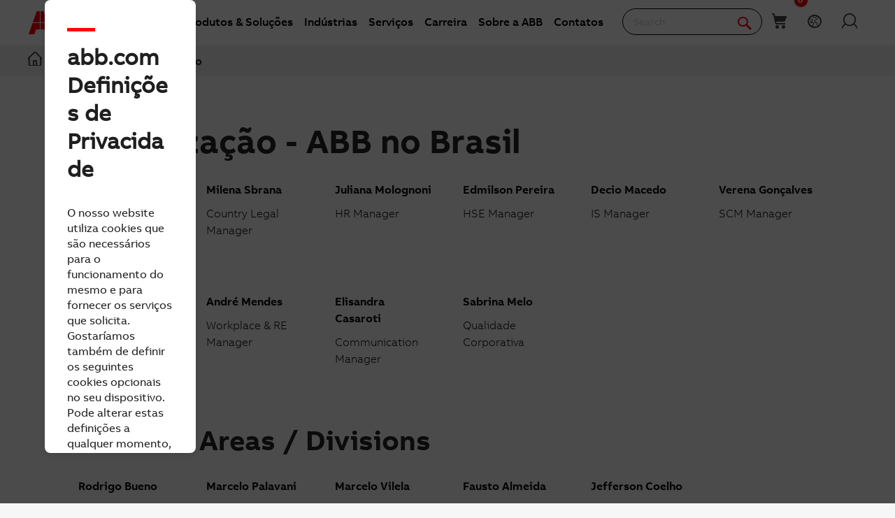

--- FILE ---
content_type: text/html; charset=utf-8
request_url: https://new.abb.com/headerfooter/pt/header/br-megamenu
body_size: 13379
content:


<!DOCTYPE html>
<html>
<head><script type="text/javascript" src="/ruxitagentjs_ICA7NVfqrux_10327251022105625.js" data-dtconfig="rid=RID_781299842|rpid=741049532|domain=abb.com|reportUrl=/rb_bf39360wnj|app=df3cf8a6af3c1311|owasp=1|featureHash=ICA7NVfqrux|srsr=10000|rdnt=1|uxrgce=1|cuc=tsb4abfy|mel=100000|expw=1|dpvc=1|lastModification=1767868826278|postfix=tsb4abfy|tp=500,50,0|srbbv=2|agentUri=/ruxitagentjs_ICA7NVfqrux_10327251022105625.js"></script><script type="text/javascript" src="/WebResource.axd?d=DzHrpQl5URXarFHAtrmzFi8Df16IdG9hNWzUlp6P7fQDaBlGvnlPty1I1572xX-pWqUBl3mzByYa1BdbCdCQqGyLtVDSfQevgAdw5rtHtFBLlFn01k43u9NN3Ia1fxD0qQ-2e0zmZxTnSlvXP2lrXa8RPPUM1c4Vl3sxM_D9cFLs_d1L423omUP25H7rCyS60&amp;t=639041571240000000">

</script><script>document.addEventListener('CassieTemplateInitialized', () => { (function(w,d,s,l,i){w[l]=w[l]||[];w[l].push({'gtm.start':new Date().getTime(),event:'gtm.js'});var f=d.getElementsByTagName(s)[0],j=d.createElement(s),dl=l!='dataLayer'?'&l='+l:'';j.async=true;j.src='https://www.googletagmanager.com/gtm.js?id='+i+dl;f.parentNode.insertBefore(j,f);})(window,document,'script','dataLayer','GTM-PVBPDH'); });</script><title>
	br megamenu |  | ABB
</title><meta name="robots" content="noindex" /><meta property="og:title" content="br megamenu" /><meta property="og:type" content="website" /><meta property="og:site_name" content="Global Header&amp;Footer" /><meta property="og:url" content="https://new.abb.com/headerfooter/pt/header/br-megamenu" /><link rel="canonical" href="https://new.abb.com/headerfooter/pt/header/br-megamenu" /><link href="/Telerik.Web.UI.WebResource.axd?d=PMrIT5dOWaVYIcpFWUE4nGljqAWZn0MXy8DyZF_FSY0kgTJKQhJJJpUrQTIRp1w1ExMW8otN0GWUCzJyGh4RTyaVlHrE4NXB4e--8rHCW-o4MLlKyU44QZfKqUvwGU2N0&amp;t=638841126637275692&amp;compress=0&amp;_TSM_CombinedScripts_=%3b%3bTelerik.Sitefinity.Resources%2c+Version%3d15.4.8600.0%2c+Culture%3dneutral%2c+PublicKeyToken%3db28c218413bdf563%3apt%3ae647afeb-76be-4c17-a018-38c848f4e9f4%3a7a90d6a%3ad271177c%3adff30785" type="text/css" rel="stylesheet" /></head>
<body id="PublicWrapper">
    <form method="post" action="./br-megamenu" id="ctl01" class="templateForm">
<div class="aspNetHidden">
<input type="hidden" name="ctl04_TSM" id="ctl04_TSM" value="" />
<input type="hidden" name="ctl05_TSSM" id="ctl05_TSSM" value="" />
<input type="hidden" name="__EVENTTARGET" id="__EVENTTARGET" value="" />
<input type="hidden" name="__EVENTARGUMENT" id="__EVENTARGUMENT" value="" />
<input type="hidden" name="__VIEWSTATE" id="__VIEWSTATE" value="u597u0xI4Bq+Wx2jS1OcUuTb6xcLms9dfsRY+EDM8ImhoZyL/KNfaua7XVhmLAUjM7CHYDhw1klMsJjzPnAqpvS+QWeqLx+3MT0C5nm35LQ=" />
</div>

<script type="text/javascript">
//<![CDATA[
var theForm = document.forms['ctl01'];
if (!theForm) {
    theForm = document.ctl01;
}
function __doPostBack(eventTarget, eventArgument) {
    if (!theForm.onsubmit || (theForm.onsubmit() != false)) {
        theForm.__EVENTTARGET.value = eventTarget;
        theForm.__EVENTARGUMENT.value = eventArgument;
        theForm.submit();
    }
}
//]]>
</script>


<script src="/WebResource.axd?d=pynGkmcFUV13He1Qd6_TZBBVpBCnsTOLeWhafdNeY27y1yAEfCux2PIVaHgvCu_9R_tDSUieRgQ5SKiwF2HTkg2&amp;t=638975810636547878" type="text/javascript"></script>


<script type="text/javascript">
//<![CDATA[
var __cultureInfo = {"name":"pt","numberFormat":{"CurrencyDecimalDigits":2,"CurrencyDecimalSeparator":",","IsReadOnly":true,"CurrencyGroupSizes":[3],"NumberGroupSizes":[3],"PercentGroupSizes":[3],"CurrencyGroupSeparator":".","CurrencySymbol":"R$","NaNSymbol":"NaN","CurrencyNegativePattern":9,"NumberNegativePattern":1,"PercentPositivePattern":1,"PercentNegativePattern":1,"NegativeInfinitySymbol":"-∞","NegativeSign":"-","NumberDecimalDigits":2,"NumberDecimalSeparator":",","NumberGroupSeparator":".","CurrencyPositivePattern":2,"PositiveInfinitySymbol":"∞","PositiveSign":"+","PercentDecimalDigits":2,"PercentDecimalSeparator":",","PercentGroupSeparator":".","PercentSymbol":"%","PerMilleSymbol":"‰","NativeDigits":["0","1","2","3","4","5","6","7","8","9"],"DigitSubstitution":1},"dateTimeFormat":{"AMDesignator":"","Calendar":{"MinSupportedDateTime":"\/Date(-62135596800000)\/","MaxSupportedDateTime":"\/Date(253402297199999)\/","AlgorithmType":1,"CalendarType":1,"Eras":[1],"TwoDigitYearMax":2029,"IsReadOnly":true},"DateSeparator":"/","FirstDayOfWeek":0,"CalendarWeekRule":0,"FullDateTimePattern":"dddd, d\u0027 de \u0027MMMM\u0027 de \u0027yyyy HH:mm:ss","LongDatePattern":"dddd, d\u0027 de \u0027MMMM\u0027 de \u0027yyyy","LongTimePattern":"HH:mm:ss","MonthDayPattern":"d \u0027de\u0027 MMMM","PMDesignator":"","RFC1123Pattern":"ddd, dd MMM yyyy HH\u0027:\u0027mm\u0027:\u0027ss \u0027GMT\u0027","ShortDatePattern":"dd/MM/yyyy","ShortTimePattern":"HH:mm","SortableDateTimePattern":"yyyy\u0027-\u0027MM\u0027-\u0027dd\u0027T\u0027HH\u0027:\u0027mm\u0027:\u0027ss","TimeSeparator":":","UniversalSortableDateTimePattern":"yyyy\u0027-\u0027MM\u0027-\u0027dd HH\u0027:\u0027mm\u0027:\u0027ss\u0027Z\u0027","YearMonthPattern":"MMMM\u0027 de \u0027yyyy","AbbreviatedDayNames":["dom","seg","ter","qua","qui","sex","sáb"],"ShortestDayNames":["D","S","T","Q","Q","S","S"],"DayNames":["domingo","segunda-feira","terça-feira","quarta-feira","quinta-feira","sexta-feira","sábado"],"AbbreviatedMonthNames":["jan","fev","mar","abr","mai","jun","jul","ago","set","out","nov","dez",""],"MonthNames":["janeiro","fevereiro","março","abril","maio","junho","julho","agosto","setembro","outubro","novembro","dezembro",""],"IsReadOnly":true,"NativeCalendarName":"Calendário gregoriano","AbbreviatedMonthGenitiveNames":["jan","fev","mar","abr","mai","jun","jul","ago","set","out","nov","dez",""],"MonthGenitiveNames":["janeiro","fevereiro","março","abril","maio","junho","julho","agosto","setembro","outubro","novembro","dezembro",""]},"eras":[1,"d.C.",null,0]};//]]>
</script>

<script src="/Telerik.Web.UI.WebResource.axd?_TSM_HiddenField_=ctl04_TSM&amp;compress=2&amp;_TSM_CombinedScripts_=%3b%3bSystem.Web.Extensions%2c+Version%3d4.0.0.0%2c+Culture%3dneutral%2c+PublicKeyToken%3d31bf3856ad364e35%3apt%3aa8328cc8-0a99-4e41-8fe3-b58afac64e45%3aea597d4b%3ab25378d2" type="text/javascript"></script>
<div class="aspNetHidden">

	<input type="hidden" name="__VIEWSTATEGENERATOR" id="__VIEWSTATEGENERATOR" value="CA7D3B55" />
</div><script type="text/javascript">
//<![CDATA[
Sys.WebForms.PageRequestManager._initialize('ctl00$ctl04', 'ctl01', [], [], [], 90, 'ctl00');
//]]>
</script>
<input type="hidden" name="ctl00$ctl04" id="ctl04" />
<script type="text/javascript">
//<![CDATA[
Sys.Application.setServerId("ctl04", "ctl00$ctl04");
Sys.Application._enableHistoryInScriptManager();
//]]>
</script>

        <div class="backendWrapper">
            
<div id="Content_C002_Col00" class="sf_colsIn megaMenu_contents_Container" data-sf-element="Container" data-placeholder-label="Container"><div class="row megaMenu_row" data-sf-element="Row" data-placeholder-label="Row">
    <div id="Content_C003_Col00" class="sf_colsIn columns medium-4 megaMenu_col1" data-sf-element="Column 1" data-placeholder-label="Col1"><div id="Content_C010_Col00" class="sf_colsIn megaMenu_level1 megamenu_col1_Menu_Names" data-sf-element="Col1 Menu Names" data-placeholder-label="Col1 Menu Names">
<div >
    <div class="sfContentBlock sf-Long-text" >Produtos</div>
</div>
</div><div id="Content_C009_Col00" class="sf_colsIn megaMenu_level1 megamenu_col1_Menu_Names" data-sf-element="Col1 Menu Names" data-placeholder-label="Col1 Menu Names">
<div >
    <div class="sfContentBlock sf-Long-text" >Solu&ccedil;&otilde;es para o Cliente</div>
</div>
</div><div id="Content_C011_Col00" class="sf_colsIn megaMenu_descriptions" data-sf-element="Col1 Descriptions" data-placeholder-label="Col1 Descriptions"><div id="Content_C017_Col00" class="sf_colsIn megaMenu_descriptions_containerdiv" data-sf-element="Col1 Description Container" data-placeholder-label="Col1 Description Container">
<div >
    <div class="sfContentBlock sf-Long-text" ><ul><li><img src="/images/globalheaderfooterlibraries/default-album/megamenu/products/1_controlroom.webp?sfvrsn=bf4cf20c_1" alt="Sala de Controle" /><div>Sala de Controle</div><p>O portf&oacute;lio de Sala de Controle da ABB inclui uma variedade de solu&ccedil;&otilde;es projetadas para otimizar o espa&ccedil;o de trabalho do operador para processos cr&iacute;ticos 24 horas por dia, 7 dias por semana, em v&aacute;rios setores. A sala de controle &eacute; considerada uma das &aacute;reas mais cr&iacute;ticas em qualquer instala&ccedil;&atilde;o, impactando a tomada de decis&otilde;es di&aacute;rias e o sucesso operacional geral.
        </p></li><li><img src="/images/default-source/megamenu/products/11_controlsystems.webp?sfvrsn=c10fa60c_1" alt="Control Systems" /><div>Sistemas de Controle</div><p>Sendo o cora&ccedil;&atilde;o da digitaliza&ccedil;&atilde;o para toda a planta, os Sistemas de Controle Distribu&iacute;do (DCS) da ABB s&atilde;o projetados para transformar suas opera&ccedil;&otilde;es de processo multifacetadas, 24 horas por dia, 7 dias por semana. Nossa arquitetura de controle l&iacute;der de mercado monitora constantemente e impulsiona a produtividade da planta, maximizando a utiliza&ccedil;&atilde;o de ativos, a efici&ecirc;ncia do processo e a qualidade da produ&ccedil;&atilde;o. O foco na disponibilidade, seguran&ccedil;a e seguran&ccedil;a cibern&eacute;tica garante a prote&ccedil;&atilde;o de seu pessoal, ativos e equipamentos.
        </p></li><li><img src="/images/globalheaderfooterlibraries/default-album/megamenu/products/2_drives.webp?sfvrsn=bd4cf20c_1" alt="Inversores de frequência" /><div>Inversores de frequ&ecirc;ncia</div><p>A &aacute;rea de Inversores de frequ&ecirc;ncia da ABB &eacute; l&iacute;der global em tecnologia que atende ind&uacute;strias, infraestrutura e fabricantes de m&aacute;quinas com inversores de frequ&ecirc;nccia, sistemas de acionamento e pacotes de classe mundial. Ajudamos nossos clientes, parceiros e fabricantes de equipamentos a melhorar a efici&ecirc;ncia energ&eacute;tica, a confiabilidade dos ativos, a produtividade, a seguran&ccedil;a e o desempenho.
        </p></li><li><img src="/images/default-source/megamenu/products/ev_charging_14.webp?sfvrsn=4199cb0c_1" alt="Infraestrutura para Carregamento de Veículos Elétricos" /><div>Infraestrutura para Carregamento de Ve&iacute;culos El&eacute;tricos</div><p>ABB offers a total ev charging solution from compact, high quality AC wall boxes, reliable DC fast charging stations with robust connectivity, to innovative on-demand electric bus charging systems, we deploy infrastructure that meet the needs of the next generation of smarter mobility.
        </p></li><li><img src="/images/globalheaderfooterlibraries/default-album/megamenu/products/3_lowvoltageproductsandsystems.webp?sfvrsn=bb4cf20c_1" alt="Produtos de Eletrificação" /><div>Produtos de Eletrifica&ccedil;&atilde;o</div><p>O produtos de Eletrifica&ccedil;&atilde;o da ABB abrange uma variedade de produtos el&eacute;tricos projetados para garantir a distribui&ccedil;&atilde;o segura e eficiente e o gerenciamento de energia el&eacute;trica em v&aacute;rias aplica&ccedil;&otilde;es. Essas linhas s&atilde;o projetadas para aumentar a seguran&ccedil;a, a confiabilidade e a efici&ecirc;ncia dos sistemas el&eacute;tricos em diferentes setores.
        </p></li><li><img src="/images/globalheaderfooterlibraries/default-album/megamenu/products/4_measurementandanalytics.webp?sfvrsn=b94cf20c_1" alt="Instrumentação e Analítica" /><div>Instrumenta&ccedil;&atilde;o e Anal&iacute;tica</div><p>Os produtos de instrumenta&ccedil;&atilde;o e anal&iacute;tica da ABB fornecem dados precisos e insights para opera&ccedil;&otilde;es industriais para aumentar a produtividade e a efici&ecirc;ncia. Juntos, todos esses produtos permitem que as empresas aproveitem os dados para a excel&ecirc;ncia operacional, avan&ccedil;ando em dire&ccedil;&atilde;o &agrave; digitaliza&ccedil;&atilde;o e melhorando a tomada de decis&otilde;es.
        </p></li><li><img src="/images/globalheaderfooterlibraries/default-album/megamenu/products/6_metallurgyproducts.webp?sfvrsn=b54cf20c_1" alt="Produtos de Metalurgia" /><div>Produtos de Metalurgia</div><p>Os produtos de metalurgia da ABB abrangem uma variedade de tecnologias e solu&ccedil;&otilde;es destinadas a melhorar a efici&ecirc;ncia e a sustentabilidade dos processos de metalurgia. Em geral, os produtos de metalurgia da ABB buscam impulsionar a inova&ccedil;&atilde;o, melhorar a efici&ecirc;ncia e apoiar a transi&ccedil;&atilde;o para pr&aacute;ticas sustent&aacute;veis na ind&uacute;stria de metais.
        </p></li><li><img src="/images/globalheaderfooterlibraries/default-album/megamenu/products/7_motorsandgenerators.webp?sfvrsn=b34cf20c_1" alt="Motores e Geradores" /><div>Motores e Geradores</div><p>Os motores e geradores da ABB desempenham um papel crucial no fornecimento de energia e movimento para uma variedade de aplica&ccedil;&otilde;es de automa&ccedil;&atilde;o, aumentando a produtividade industrial e a efici&ecirc;ncia energ&eacute;tica. Em geral, os motores e geradores da ABB t&ecirc;m como objetivo oferecer alto desempenho e efici&ecirc;ncia no uso de energia, tornando-os parte integrante de v&aacute;rios processos industriais.
        </p></li><li><img src="/images/globalheaderfooterlibraries/default-album/megamenu/products/8_plcautomation.webp?sfvrsn=b14cf20c_1" alt="Automação com PLC" /><div>Automa&ccedil;&atilde;o com PLC</div><p>Os produtos de automa&ccedil;&atilde;o PLC (Controlador L&oacute;gico Program&aacute;vel) da ABB abrangem uma variedade de solu&ccedil;&otilde;es de automa&ccedil;&atilde;o escal&aacute;veis projetadas para alto desempenho e flexibilidade em diversos setores e aplica&ccedil;&otilde;es.
        </p></li><li><img src="/images/globalheaderfooterlibraries/default-album/megamenu/products/9_powerconvertersandinverters.webp?sfvrsn=2e4df20c_1" alt="Inversores e Conversores de Energia" /><div>Inversores e Conversores de Energia</div><p>A ABB oferece uma variedade de conversores e inversores de energia projetados para v&aacute;rias aplica&ccedil;&otilde;es em diferentes setores. Esses produtos ajudam os clientes a gerar e utilizar energia de forma eficiente, garantindo uma opera&ccedil;&atilde;o confi&aacute;vel sob condi&ccedil;&otilde;es exigentes e baixos custos de ciclo de vida.
        </p></li></ul></div>
</div>
</div><div id="Content_C013_Col00" class="sf_colsIn megaMenu_descriptions_containerdiv" data-sf-element="Col1 Description Container" data-placeholder-label="Col1 Description Container">
<div >
    <div class="sfContentBlock sf-Long-text" ><ul><li><img src="/images/globalheaderfooterlibraries/default-album/megamenu/products/12_powerelectronics.webp?sfvrsn=c4df20c_1" alt="Eletrônica de Potência" /><div>Eletr&ocirc;nica de Pot&ecirc;ncia</div><p>Os produtos de eletr&ocirc;nica de pot&ecirc;ncia da ABB abrangem uma variedadede solu&ccedil;&otilde;es projetadas para o gerenciamento eficiente e a convers&atilde;o de energia el&eacute;trica. Os produtos visam aumentar a efici&ecirc;ncia, a confiabilidade e a sustentabilidade dos sistemas de gerenciamento de energia em v&aacute;rios setores.
        </p></li><li><img src="/images/globalheaderfooterlibraries/default-album/megamenu/products/10_robotics.webp?sfvrsn=2d4df20c_1" alt="Robótica" /><div>Rob&oacute;tica</div><p>A divis&atilde;o de Rob&oacute;tica da ABB &eacute; uma das principais fornecedoras de rob&oacute;tica e automa&ccedil;&atilde;o de m&aacute;quinas do mundo e a &uacute;nica empresa com um portf&oacute;lio abrangente e integrado que inclui rob&ocirc;s, rob&ocirc;s m&oacute;veis aut&ocirc;nomos e solu&ccedil;&otilde;es de automa&ccedil;&atilde;o de m&aacute;quinas. Tudo projetado e orquestrado por nosso software de cria&ccedil;&atilde;o de valor. Ajudamos empresas de todos os tamanhos e setores, do automotivo ao eletr&ocirc;nico e &agrave; log&iacute;stica, a se tornarem mais resilientes, flex&iacute;veis e eficientes.
        </p></li><li><img src="/images/globalheaderfooterlibraries/default-album/megamenu/products/13_upsandpowerconditioning.webp?sfvrsn=774df20c_1" alt="UPS and Power Conditioning" /><div>UPS and Power Conditioning</div><p>A ABB oferece uma variedade de solu&ccedil;&otilde;es de prote&ccedil;&atilde;o de energia confi&aacute;veis e de alta efici&ecirc;ncia. Garantir que voc&ecirc; tenha um fornecimento confi&aacute;vel de energia para seu processo cr&iacute;tico &eacute; um dos principais neg&oacute;cios da ABB. Nossos produtos de distribui&ccedil;&atilde;o e comuta&ccedil;&atilde;o de energia garantem que a energia chegue ao seu local e seja encaminhada para onde for necess&aacute;ria.
        </p></li></ul></div>
</div>
</div>
</div><div id="Content_C014_Col00" class="sf_colsIn megaMenu_descriptions" data-sf-element="Col1 Descriptions" data-placeholder-label="Col1 Descriptions"><div id="Content_C019_Col00" class="sf_colsIn megaMenu_descriptions_containerdiv" data-sf-element="Col1 Description Container" data-placeholder-label="Col1 Description Container">
<div >
    <div class="sfContentBlock sf-Long-text" ><ul><li><img src="/images/globalheaderfooterlibraries/default-album/megamenu/customersolution/1_buildingandinfrastructure.webp?sfvrsn=2e42f20c_1" alt="Edifícios & Infraestrutura" /><div>Edif&iacute;cios &amp; Infraestrutura</div><p>As solu&ccedil;&otilde;es para Edif&iacute;cios e Infraestrutura da ABB fornecem os sistemas essenciais que suportam as necessidades de transporte, energia, &aacute;gua e comunica&ccedil;&atilde;o em um mundo conectado. Essas solu&ccedil;&otilde;es t&ecirc;m como objetivo melhorar a qualidade de vida e permitir que as cidades cres&ccedil;am de forma sustent&aacute;vel.
        </p></li><li><img src="/images/globalheaderfooterlibraries/default-album/megamenu/customersolution/9_emobility.webp?sfvrsn=1e42f20c_1" alt="E-Mobility" /><div>E-Mobility</div><p>As solu&ccedil;&otilde;es de mobilidade el&eacute;trica da ABB possibilitam um futuro mais sustent&aacute;vel e eficiente em termos de recursos por meio de solu&ccedil;&otilde;es de carregamento de ve&iacute;culos el&eacute;tricos (EV).
        </p></li><li><img src="/images/globalheaderfooterlibraries/default-album/megamenu/customersolution/2_industrialsoftware.webp?sfvrsn=2c42f20c_1" alt="Software Industrial" /><div>Software Industrial</div><p>As solu&ccedil;&otilde;es de mobilidade el&eacute;trica da ABB possibilitam um futuro mais sustent&aacute;vel e eficiente em termos de recursos por meio de solu&ccedil;&otilde;es de carregamento de ve&iacute;culos el&eacute;tricos (EV).
        </p></li><li><img src="/images/globalheaderfooterlibraries/default-album/megamenu/customersolution/5_safetyinformationandsolutions.webp?sfvrsn=2642f20c_1" alt="Informações e soluções em Segurança" /><div>Informa&ccedil;&otilde;es e solu&ccedil;&otilde;es em Seguran&ccedil;a</div><p>As informa&ccedil;&otilde;es e solu&ccedil;&otilde;es de seguran&ccedil;a da ABB aumentam a seguran&ccedil;a das opera&ccedil;&otilde;es em v&aacute;rios setores, especialmente em ambientes de alto risco.
        </p></li><li><img src="/images/globalheaderfooterlibraries/default-album/megamenu/customersolution/12_smartcities.webp?sfvrsn=e42f20c_1" alt="Smart Cities" /><div>Smart Cities </div><p>As solu&ccedil;&otilde;es Smart Cities da ABB t&ecirc;m como objetivo capacitar os ambientes urbanos para que sejam mais seguros, inteligentes e sustent&aacute;veis. Essas solu&ccedil;&otilde;es aproveitam as tecnologias digitais e operacionais para melhorar a qualidade de vida, aumentar a seguran&ccedil;a e otimizar a efici&ecirc;ncia da infraestrutura da cidade.
        </p></li><li><img src="/images/globalheaderfooterlibraries/default-album/megamenu/customersolution/13_smartdistribution.webp?sfvrsn=842f20c_1" alt="Smart Distribution" /><div>Smart Distribution </div><p>As solu&ccedil;&otilde;es de distribui&ccedil;&atilde;o inteligente da ABB melhoram a efici&ecirc;ncia, a flexibilidade e a confiabilidade das redes de distribui&ccedil;&atilde;o el&eacute;trica. Essas solu&ccedil;&otilde;es t&ecirc;m como objetivo criar sistemas de distribui&ccedil;&atilde;o de energia mais resilientes e sustent&aacute;veis.
        </p></li><li><img src="/images/globalheaderfooterlibraries/default-album/megamenu/customersolution/10_smartliving.webp?sfvrsn=1c42f20c_1" alt="Smart Living" /><div>Smart Living </div><p>As solu&ccedil;&otilde;es Smart Living da ABB se concentram no aprimoramento da efici&ecirc;ncia energ&eacute;tica, do conforto e da seguran&ccedil;a nas resid&ecirc;ncias. Essas solu&ccedil;&otilde;es integram v&aacute;rias tecnologias inteligentes para criar um ambiente dom&eacute;stico conectado que permite que os propriet&aacute;rios gerenciem e otimizem o uso de energia de forma eficaz.
        </p></li><li><img src="/images/globalheaderfooterlibraries/default-album/megamenu/customersolution/11_smartpower.webp?sfvrsn=1a42f20c_1" alt="Smart Power" /><div>Smart Power </div><p>As solu&ccedil;&otilde;es Smart Power da ABB se concentram em tornar as fontes de alimenta&ccedil;&atilde;o inteligentes, conectadas e protegidas. Essa divis&atilde;o oferece tecnologias avan&ccedil;adas destinadas a otimizar a efici&ecirc;ncia energ&eacute;tica, a confiabilidade e o gerenciamento de ativos el&eacute;tricos.
        </p></li><li><img src="/images/globalheaderfooterlibraries/default-album/megamenu/customersolution/6_solarpowersolutions.webp?sfvrsn=2442f20c_1" alt="Soluções em Energia Solar" /><div>Solu&ccedil;&otilde;es em Energia Solar</div><p>As solu&ccedil;&otilde;es de energia solar da ABB abrangem uma variedade de produtos e servi&ccedil;os projetados para otimizar o desempenho, a confiabilidade e o retorno sobre o investimento de instala&ccedil;&otilde;es solares.
        </p></li><li><img src="/images/globalheaderfooterlibraries/default-album/megamenu/customersolution/8_windpowersolutions.webp?sfvrsn=2042f20c_1" alt="Soluções em Energia Eólica" /><div>Solu&ccedil;&otilde;es em Energia E&oacute;lica</div><p>As solu&ccedil;&otilde;es de energia e&oacute;lica da ABB abrangem uma variedade de produtos e servi&ccedil;os que permitem a gera&ccedil;&atilde;o eficiente de energia e&oacute;lica. A ABB est&aacute; comprometida em apoiar a transi&ccedil;&atilde;o global para a energia renov&aacute;vel por meio de solu&ccedil;&otilde;es inovadoras de energia e&oacute;lica.
        </p></li></ul></div>
</div>
</div><div id="Content_C018_Col00" class="sf_colsIn megaMenu_descriptions_containerdiv" data-sf-element="Col1 Description Container" data-placeholder-label="Col1 Description Container">
<div >
    <div class="sfContentBlock sf-Long-text" ><ul><li><div>Power Quality</div><p>Power quality refers to the characteristics of the electrical power supplied by a network that ensure electrical equipment operates properly and efficiently without malfunction or damage. It encompasses a range of electromagnetic phenomena in the electrical system such as voltage imbalances, interruptions, flickers, transients, and harmonic distortions.</p></li><li><div>Smart Continuity of Service</div><p>Smart Continuity of Service in the context of ABB refers to advanced solutions and services designed to ensure continuous, reliable operation of electrical and automation systems, minimizing unplanned downtime and maintaining critical processes without interruption.</p></li><li><img src="/images/globalheaderfooterlibraries/default-album/megamenu/customersolution/13_smartdistribution.webp?sfvrsn=842f20c_1" alt="Smart Distribution" /><div>Smart Distribution</div><p>ABB&rsquo;s Smart Distribution solutions focus on enhancing the efficiency, flexibility, and reliability of electric distribution networks. These solutions aim to create more resilient and sustainable power distribution systems.</p></li><li><div>Smart Metering and Monitoring</div><p>Smart Metering and Monitoring refer to advanced systems and solutions that provide detailed, accurate measurement and continuous monitoring of electrical parameters across an entire distribution system. This digital approach helps optimize energy management, improve efficiency, and reduce costs in buildings and infrastructure.</p></li><li><div>Smart Switchgear</div><p>Smart Switchgear refers to advanced electrical switchgear equipped with digital technologies that allow for enhanced monitoring, control, and management of electrical distribution systems. ABB&rsquo;s Smart Switchgear solutions are designed to improve energy efficiency, reliability, safety, and ease of operation in various applications such as commercial buildings, infrastructure, and industrial facilities.</p></li><li><div>Smart Switchgear for Building and Infrastructure</div><p>Smart Switchgear for building and infrastructure refers to advanced low-voltage electrical switchgear solutions designed specifically to meet the high demands of commercial buildings and infrastructure sectors for energy efficiency, reliability, and ease of operation. ABB&rsquo;s smart switchgear for this segment integrates intelligent digital technologies to improve control, monitoring, and management of electrical distribution systems.</p></li><li><div>Smart Upgrade and Update</div><p>Smart Upgrade and Update refer to flexible and sustainable solutions provided by ABB to renew and modernize existing low-voltage electrical distribution systems without the need for complete replacement. Given that electrical switchgear typically has a lifecycle of around 40 years, but technologies evolve much faster (every 3-5 years), upgrading installations is essential to keep systems safe, efficient, and compliant with modern standards.</p></li><li><div>Transfer Switching Solution</div><p>Transfer Switching Solution refers to systems and devices that automatically or manually switch electrical loads between two power sources to ensure continuous and reliable power supply. This is especially crucial for critical loads and processes where power interruptions can cause significant safety issues, productivity losses, or equipment damage.</p></li></ul></div>
</div>
</div>
</div><div id="Content_C020_Col00" class="sf_colsIn megaMenu_Search_view" data-sf-element="Col1 Search" data-placeholder-label="Col1 Search">
<div >
    <div class="sfContentBlock sf-Long-text" ><hr /><p>N&atilde;o encontrou o produto que est&aacute; procurando?</p></div>
</div>
<style>
    .descriptionText {
        display: block;
        clear: both;
    }

    .linkText {
        clear: both;
    }

    .abbButton.gradientHeadlineColors.red.text-right {
        float: right;
    }

    .abbButton.gradientHeadlineColors.red.text-left {
        float: left;
    }

    .abbButton.gradientHeadlineColors.gray.text-right {
        float: right;
    }

    .abbButton.gradientHeadlineColors.gray.text-left {
        float: left;
    }

    .normal.text-left {
        float: left;
    }

    .normal.text-right {
        float: right;
    }
</style>
<!-- Universal Call To Action Widget -->
<div class="abbUctaContainer tile actionWidgetContainer">
    <div class="inner">
        <div class="textContainer">





            
            <a data-ga-params="Call To Action;Search;Click" href="https://new.abb.com/search/en/results#query=ABB%20Products#lang=en"  class="abbButton gradientHeadlineColors red text-center linkText">Search</a>

        </div>
    </div>
</div>

</div>
    </div>
    <div id="Content_C003_Col01" class="sf_colsIn columns medium-8 megaMenu_col2" data-sf-element="Column 2" data-placeholder-label="Col2"><div id="Content_C021_Col00" class="sf_colsIn megaMenu_col2_contents" data-sf-element="Col2 Contents" data-placeholder-label="Col2 Contents"><div id="Content_C024_Col00" class="sf_colsIn subcontents_containerDiv" data-sf-element="Col2 Contents Container" data-placeholder-label="Col2 Contents Container">
<div >
    <div class="sfContentBlock sf-Long-text" ><ul><li><a data-sf-ec-immutable="" href="https://new.abb.com/control-rooms">Sala de Controle</a></li><li><a href="https://new.abb.com/control-systems/pt" data-sf-ec-immutable="">Sistemas de Controle</a></li><li><a data-sf-ec-immutable="" href="https://new.abb.com/drives/pt">Inversores de frequ&ecirc;ncia</a></li><li><a href="https://new.abb.com/ev-charging/pt" data-sf-ec-immutable="">Infraestrutura para Carregamento de Ve&iacute;culos El&eacute;tricos</a></li><li><a data-sf-ec-immutable="" href="https://new.abb.com/low-voltage/pt">Produtos de Eletrifica&ccedil;&atilde;o</a>
 </li><li><a data-sf-ec-immutable="" href="https://new.abb.com/products/measurement-products/pt">Instrumenta&ccedil;&atilde;o e Anal&iacute;tica</a></li><li><a data-sf-ec-immutable="" href="https://new.abb.com/metals/abb-in-metals/offering/products/metallurgy-products">Produtos de Metalurgia</a>
 </li><li><a data-sf-ec-immutable="" href="https://new.abb.com/motors-generators/pt">Motores e Geradores</a></li><li><a data-sf-ec-immutable="" href="https://new.abb.com/plc/pt">Automa&ccedil;&atilde;o com PLC</a></li><li><a href="https://new.abb.com/power-converters-inverters" data-sf-ec-immutable="">Inversores e Conversores de Energia</a></li></ul></div>
</div>
</div><div id="Content_C023_Col00" class="sf_colsIn subcontents_containerDiv" data-sf-element="Col2 Contents Container" data-placeholder-label="Col2 Contents Container">
<div >
    <div class="sfContentBlock sf-Long-text" ><ul><li><a href="https://new.abb.com/power-electronics/pt" data-sf-ec-immutable="">Eletr&ocirc;nica de Pot&ecirc;ncia</a></li><li><a href="https://new.abb.com/products/robotics/pt" data-sf-ec-immutable="">Rob&oacute;tica</a></li><li><a href="https://new.abb.com/ups" data-sf-ec-immutable="">UPS and Power Conditioning</a></li></ul></div>
</div>
<div >
    <div class="sfContentBlock sf-Long-text" ><ul><li><a href="https://new.abb.com/low-voltage/launches/arc-flash-protection-and-mitigation" data-sf-ec-immutable="">Arc Flash Protection and Mitigation</a></li><li><a href="https://new.abb.com/low-voltage/solutions/command-and-signalling" data-sf-ec-immutable="">Command and Signaling</a></li><li><a href="https://new.abb.com/low-voltage/direct-current-systems" data-sf-ec-immutable="">Direct Current</a></li><li><a href="https://new.abb.com/industrial-software" data-sf-ec-immutable="">Industrial Software</a></li><li><a href="https://new.abb.com/low-voltage/solutions/intelligent-distribution" data-sf-ec-immutable="">Intelligent Distribution</a></li><li><a href="https://new.abb.com/low-voltage/low-voltage-products/load-management-solutions" data-sf-ec-immutable="">Load Management</a></li><li><a href="https://new.abb.com/low-voltage/solutions/microgrids" data-sf-ec-immutable="">Microgrids</a></li><li><a href="https://new.abb.com/low-voltage/solutions/monitoring-and-control" data-sf-ec-immutable="">Monitoring and Control</a></li><li><a href="https://new.abb.com/low-voltage/low-voltage-products/industries/low-voltage-components-for-motor-control-centers" data-sf-ec-immutable="">Motor Control Centers</a></li><li><a href="https://new.abb.com/low-voltage/products/motor-protection/motor-starting-and-protection" data-sf-ec-immutable="">Motor Starting and Protection</a></li></ul></div>
</div>
</div>
</div><div id="Content_C022_Col00" class="sf_colsIn megaMenu_col2_contents" data-sf-element="Col2 Contents" data-placeholder-label="Col2 Contents"><div id="Content_C026_Col00" class="sf_colsIn subcontents_containerDiv" data-sf-element="Col2 Contents Container" data-placeholder-label="Col2 Contents Container">
</div><div id="Content_C025_Col00" class="sf_colsIn subcontents_containerDiv" data-sf-element="Col2 Contents Container" data-placeholder-label="Col2 Contents Container">
<div >
    <div class="sfContentBlock sf-Long-text" ><ul><li><a href="https://new.abb.com/low-voltage/launches/power-quality" data-sf-ec-immutable="">Power Quality</a></li><li><a href="https://new.abb.com/low-voltage/solutions/smart-continuity-of-service" data-sf-ec-immutable="">Smart Continuity of Service</a></li><li><a href="https://new.abb.com/medium-voltage" data-sf-ec-immutable="">Smart Distribution</a></li><li><a href="https://new.abb.com/low-voltage/launches/smart-metering-and-monitoring" data-sf-ec-immutable="">Smart Metering and Monitoring</a></li><li><a href="https://new.abb.com/low-voltage/solutions/smart-switchgear/" data-sf-ec-immutable="">Smart Switchgear</a></li><li><a href="https://new.abb.com/low-voltage/solutions/smart-switchgear/smart-switchgear-for-building-and-infrastructure" data-sf-ec-immutable="">Smart Switchgear for Building and Infrastructure</a></li><li><a href="https://new.abb.com/low-voltage/solutions/smart-upgrade-and-update" data-sf-ec-immutable="">Smart Upgrade and Update</a></li><li><a href="https://new.abb.com/low-voltage/launches/tss" data-sf-ec-immutable="">Transfer Switching Solution</a></li></ul></div>
</div>
</div>
</div>
    </div>
    <div id="Content_C003_Col02" class="sf_colsIn columns medium-8 megaMenu_col3" data-sf-element="Column 3" data-placeholder-label="Col3">
    </div>
</div>
<div class="row megaMenu_row" data-sf-element="Row" data-placeholder-label="Row">
    <div id="Content_C005_Col00" class="sf_colsIn columns medium-4 megaMenu_col1" data-sf-element="Column 1" data-placeholder-label="Col1"><div id="Content_C040_Col00" class="sf_colsIn megaMenu_level1 megamenu_col1_Menu_Names" data-sf-element="Col1 Menu Names" data-placeholder-label="Col1 Menu Names">
<div >
    <div class="sfContentBlock sf-Long-text" >Ind&uacute;strias</div>
</div>
</div><div id="Content_C041_Col00" class="sf_colsIn megaMenu_descriptions" data-sf-element="Col1 Descriptions" data-placeholder-label="Col1 Descriptions"><div id="Content_C043_Col00" class="sf_colsIn megaMenu_descriptions_containerdiv" data-sf-element="Col1 Description Container" data-placeholder-label="Col1 Description Container">
<div >
    <div class="sfContentBlock sf-Long-text" ><ul><li><img src="/images/globalheaderfooterlibraries/default-album/megamenu/industries/2_automotive.webp?sfvrsn=6b43f20c_1" alt="Automotiva" /><div>Automotiva</div><p>A ABB oferece uma variedade de solu&ccedil;&otilde;es para fabricantes automotivos em todo o mundo, como automa&ccedil;&atilde;o de prensas, rob&ocirc;s, AMRs, servi&ccedil;os e treinamento, software e digital, log&iacute;stica, inspe&ccedil;&atilde;o de qualidade 3D e manufatura flex&iacute;vel. Ela inclui os segmentos: Ve&iacute;culos - OEM, Pe&ccedil;as.
        </p></li><li><img src="/images/globalheaderfooterlibraries/default-album/megamenu/industries/3_batterysolutions.webp?sfvrsn=6943f20c_1" alt="Soluções em Baterias" /><div>Solu&ccedil;&otilde;es em Baterias</div><p>A ABB tem a instrumenta&ccedil;&atilde;o, os analisadores, as solu&ccedil;&otilde;es de medi&ccedil;&atilde;o de for&ccedil;a e as solu&ccedil;&otilde;es digitais certas para cada est&aacute;gio do processo de fabrica&ccedil;&atilde;o de baterias - do upstream ao downstream e ao armazenamento. Inclui segmentos: Produ&ccedil;&atilde;o de c&eacute;lulas de bateria, Produ&ccedil;&atilde;o de pacotes de bateria, Reciclagem, Aplica&ccedil;&otilde;es de bateria, Materiais ativos e componentes, Minera&ccedil;&atilde;o e refino de mat&eacute;ria-prima
        </p></li><li><img src="/images/default-source/megamenu/industries/cement_teaser_1.webp?sfvrsn=9899cb0c_1" alt="Cement and Glass" /><div>Cement and Glass</div><p>We provide integrated products, services and solutions to help customers in the cement industry optimize their power and productivity resulting in increased availability and lower lifetime investment costs.
        </p></li><li><img src="/images/globalheaderfooterlibraries/default-album/megamenu/industries/4_chemical.webp?sfvrsn=6743f20c_1" alt="Chemical" /><div>Qu&iacute;mica</div><p>Produtos e servi&ccedil;os da ABB para refinarias, petroqu&iacute;micos, derivados e plantas de inorg&acirc;nicos b&aacute;sicos. Inclui os segmentos: Qu&iacute;micos B&aacute;sicos, Dutos e Armazenamento de Hidrog&ecirc;nio, Am&ocirc;nia, Metanol, Qu&iacute;micos Especiais, Liquefa&ccedil;&atilde;o de Carv&atilde;o, Hidrog&ecirc;nio
        </p></li><li><img src="/images/globalheaderfooterlibraries/default-album/megamenu/industries/5_datacenters.webp?sfvrsn=6543f20c_1" alt="Data Centers" /><div>Data centers</div><p>Um data center &eacute; uma unidade inteira que inclui uma sala de servidores que garante a opera&ccedil;&atilde;o cont&iacute;nua dos servidores e sua manuten&ccedil;&atilde;o cont&iacute;nua. As solu&ccedil;&otilde;es de energia para data center l&iacute;deres da categoria manter&atilde;o suas opera&ccedil;&otilde;es funcionando 24 horas por dia, 7 dias por semana. Elas economizam espa&ccedil;o, tempo, energia, custos e s&atilde;o infinitamente escal&aacute;veis. Inclui segmentos: Data centers corporativos, data centers de hiperescala, data centers de coloca&ccedil;&atilde;o, data centers modulares
        </p></li><li><img src="/images/globalheaderfooterlibraries/default-album/megamenu/industries/6_foodandbeverages.webp?sfvrsn=6343f20c_1" alt="Alimentos & Bebidas" /><div>Alimentos &amp; Bebidas</div><p>A ABB oferece uma variedade de produtos para o mercado de processamento de alimentos, incluindo produtos para uso em &aacute;reas onde o a&ccedil;o inoxid&aacute;vel &eacute; preferido, bem como em &aacute;reas classificadas como perigosas. A ABB pode oferecer esta&ccedil;&otilde;es de controle de a&ccedil;o inoxid&aacute;vel para uso em m&aacute;quinas automatizadas de processamento e embalagem de alimentos, bem como ilumina&ccedil;&atilde;o projetada especificamente para uso em atmosferas cheias de poeira, como moinhos de farinha ou outras &aacute;reas onde o risco de explos&atilde;o &eacute; considerado extremamente alto. A ABB tamb&eacute;m oferece uma linha de produtos projetados para uso em todos as ind&uacute;strias de produ&ccedil;&atilde;o de bebidas nas ind&uacute;strias de malte, cerveja, vinho, bebidas destiladas ou refrigerantes.
        </p></li><li><img src="/images/globalheaderfooterlibraries/default-album/megamenu/industries/7_lifeandsciences.webp?sfvrsn=6143f20c_1" alt="Life Sciences" /><div>Ci&ecirc;ncias da Vida</div><p>A ABB fornece sistemas que ajudam as empresas farmac&ecirc;uticas e de biotecnologia a alcan&ccedil;ar a excel&ecirc;ncia operacional, reduzir o tempo de comercializa&ccedil;&atilde;o e atender a todos os padr&otilde;es e regulamenta&ccedil;&otilde;es do setor. Ela inclui os segmentos: Farmac&ecirc;utico, Cosm&eacute;ticos e Biotecnologia.
        </p></li><li><img src="/images/globalheaderfooterlibraries/default-album/megamenu/industries/8_marine.webp?sfvrsn=5f43f20c_1" alt="Marine" /><div>Marine</div><p>A ABB fornece solu&ccedil;&otilde;es da rede ao propulsor e do navio ao porto, incluindo a propuls&atilde;o pioneira Azipod&reg;, tecnologias el&eacute;tricas e h&iacute;bridas e v&aacute;rias inova&ccedil;&otilde;es digitais. Ela inclui os segmentos: Embarca&ccedil;&otilde;es offshore, embarca&ccedil;&otilde;es para navega&ccedil;&atilde;o no gelo, embarca&ccedil;&otilde;es de passageiros, embarca&ccedil;&otilde;es de carga, embarca&ccedil;&otilde;es para fins especiais, embarca&ccedil;&otilde;es de curta dist&acirc;ncia, embarca&ccedil;&otilde;es da guarda costeira e da marinha.
        </p></li><li><img src="/images/globalheaderfooterlibraries/default-album/megamenu/industries/9_metals.webp?sfvrsn=5d43f20c_1" alt="Metals" /><div>Metalurgia</div><p>Eletrifica&ccedil;&atilde;o, automa&ccedil;&atilde;o e digitaliza&ccedil;&atilde;o das opera&ccedil;&otilde;es metal&uacute;rgicas. Inclui segmentos: Alum&iacute;nio, A&ccedil;o e outros metais.
        </p></li><li><img src="/images/globalheaderfooterlibraries/default-album/megamenu/customersolution/3-miningsolutions.webp?sfvrsn=2a42f20c_1" alt="Soluções para Mineração Solutions" /><div>Minera&ccedil;&atilde;o</div><p>As solu&ccedil;&otilde;es de software industrial da ABB s&atilde;o projetadas para aprimorar a excel&ecirc;ncia operacional, permitindo que as empresas otimizem seus processos industriais por meio da conectividade digital. Essas solu&ccedil;&otilde;es fornecem recursos para gerenciamento de energia, gerenciamento de desempenho de ativos, otimiza&ccedil;&atilde;o da cadeia de suprimentos e otimiza&ccedil;&atilde;o de desempenho de processos.
        </p></li></ul></div>
</div>
</div><div id="Content_C042_Col00" class="sf_colsIn megaMenu_descriptions_containerdiv" data-sf-element="Col1 Description Container" data-placeholder-label="Col1 Description Container">
<div >
    <div class="sfContentBlock sf-Long-text" ><ul><li><img src="/images/globalheaderfooterlibraries/default-album/megamenu/industries/10_oilandgas.webp?sfvrsn=5b43f20c_1" alt="Oil and Gas" /><div>&Oacute;leo e G&aacute;s</div><p>O mercado de &oacute;leo e g&aacute;s &eacute; dividido em tr&ecirc;s setores: upstream, midstream e downstream. O setor upstream consiste em explora&ccedil;&atilde;o e produ&ccedil;&atilde;o.O midstream est&aacute; relacionado ao transporte, ao armazenamento e ao processamento parcial de petr&oacute;leo bruto e g&aacute;s desde os po&ccedil;os at&eacute; as usinas de refino. Isso traz outro conjunto de desafios a serem superados. O termo downstream refere-se ao processamento e &agrave; entrega do produto acabado relacionado ao carbono ao usu&aacute;rio final.
        </p></li><li><img src="/images/globalheaderfooterlibraries/default-album/megamenu/customersolution/4_ports.webp?sfvrsn=2842f20c_1" alt="Ports" /><div>Portos</div><p>As solu&ccedil;&otilde;es para portos da ABB aumentam a efici&ecirc;ncia e a seguran&ccedil;a das opera&ccedil;&otilde;es portu&aacute;rias por meio de automa&ccedil;&atilde;o avan&ccedil;ada e tecnologias digitais. Essas solu&ccedil;&otilde;es visam otimizar o manuseio de cargas, melhorar a log&iacute;stica e aumentar a produtividade geral da infraestrutura portu&aacute;ria.
        </p></li><li><img src="/images/default-source/megamenu/industries/power-generation.webp?sfvrsn=6f17c90c_1" alt="Power Generation" /><div>Power Generation</div><p>Transform your power generation capabilities through decentralization, decarbonization, and digitalization, all designed to reduce your Levelized Cost of Electricity (LCOE). Our People, Process, Technology (PPT) model helps you harmonize these pillars, driving efficiency, reliability, and profitability throughout your transformation journey.
        </p></li><li><img src="/images/globalheaderfooterlibraries/default-album/megamenu/industries/11_printing.webp?sfvrsn=5343f20c_1" alt="Printing" /><div>Printing</div><p>A ABB &eacute; uma fornecedora l&iacute;der de solu&ccedil;&otilde;es integradas de controle, automa&ccedil;&atilde;o e TI para todo o processo de produ&ccedil;&atilde;o de jornais.
        </p></li><li><img src="/images/globalheaderfooterlibraries/default-album/megamenu/industries/12_pulpandpaper.webp?sfvrsn=5943f20c_1" alt="Papel & Celulose" /><div>Papel &amp; Celulose</div><p>A ABB desenvolve produtos e servi&ccedil;os que ajudam os fabricantes de papel a atingir n&iacute;veis mais altos de produtividade e lucratividade: desde a distribui&ccedil;&atilde;o de energia e sistemas de controle avan&ccedil;ados at&eacute; equipamentos de medi&ccedil;&atilde;o e escaneamento de &uacute;ltima gera&ccedil;&atilde;o.
        </p></li><li><img src="/images/globalheaderfooterlibraries/default-album/megamenu/industries/13_railway.webp?sfvrsn=4e43f20c_1" alt="Ferroviária" /><div>Ferrovi&aacute;ria</div><p>A variedade de servi&ccedil;os inclui pe&ccedil;as sobressalentes, manuten&ccedil;&atilde;o, upgrades e retrofit, e oferecemos esses servi&ccedil;os dentro e fora das instala&ccedil;&otilde;es do cliente, al&eacute;m de solu&ccedil;&otilde;es para material rodante, esta&ccedil;&otilde;es, eletrifica&ccedil;&atilde;o, controle e sinaliza&ccedil;&atilde;o e t&uacute;neis.
        </p></li><li><img src="/images/globalheaderfooterlibraries/default-album/megamenu/customersolution/7_water.webp?sfvrsn=2242f20c_1" alt="Water and Wastewater" /><div>&Aacute;gua</div><p>As solu&ccedil;&otilde;es de &aacute;gua da ABB otimizam todo o ciclo de vida da &aacute;gua, desde o fornecimento at&eacute; o tratamento e a distribui&ccedil;&atilde;o.
        </p></li></ul></div>
</div>
</div>
</div><div id="Content_C044_Col00" class="sf_colsIn megaMenu_Search_view" data-sf-element="Col1 Search" data-placeholder-label="Col1 Search">
<div >
    <div class="sfContentBlock sf-Long-text" ><hr /><p>N&atilde;o encontrou a ind&uacute;stria que est&aacute; procurando?</p></div>
</div>
<style>
    .descriptionText {
        display: block;
        clear: both;
    }

    .linkText {
        clear: both;
    }

    .abbButton.gradientHeadlineColors.red.text-right {
        float: right;
    }

    .abbButton.gradientHeadlineColors.red.text-left {
        float: left;
    }

    .abbButton.gradientHeadlineColors.gray.text-right {
        float: right;
    }

    .abbButton.gradientHeadlineColors.gray.text-left {
        float: left;
    }

    .normal.text-left {
        float: left;
    }

    .normal.text-right {
        float: right;
    }
</style>
<!-- Universal Call To Action Widget -->
<div class="abbUctaContainer tile actionWidgetContainer">
    <div class="inner">
        <div class="textContainer">





            
            <a data-ga-params="Call To Action;Search;Click" href="https://new.abb.com/search/en/results#query=ABB%20Industries#lang=en"  class="abbButton gradientHeadlineColors red text-center linkText">Search</a>

        </div>
    </div>
</div>

</div>
    </div>
    <div id="Content_C005_Col01" class="sf_colsIn columns medium-8 megaMenu_col2" data-sf-element="Column 2" data-placeholder-label="Col2"><div id="Content_C045_Col00" class="sf_colsIn megaMenu_col2_contents" data-sf-element="Col2 Contents" data-placeholder-label="Col2 Contents"><div id="Content_C047_Col00" class="sf_colsIn subcontents_containerDiv" data-sf-element="Col2 Contents Container" data-placeholder-label="Col2 Contents Container">
<div >
    <div class="sfContentBlock sf-Long-text" ><ul><li><a href="https://new.abb.com/products/robotics/industries/automotive" data-sf-ec-immutable="">Automotiva</a></li><li><a href="https://new.abb.com/battery" data-sf-ec-immutable="">Solu&ccedil;&otilde;es em Baterias</a></li><li><a href="https://new.abb.com/cement" data-sf-ec-immutable="">Cement and Glass</a>
 </li><li><a href="https://new.abb.com/chemical" data-sf-ec-immutable="">Qu&iacute;mica</a>
 </li><li><a href="https://new.abb.com/about/technology/data-centers" data-sf-ec-immutable="">Data Centers</a></li><li><a href="https://new.abb.com/food-beverage/pt" data-sf-ec-immutable="">Alimentos &amp; Bebidas</a></li><li><a href="https://new.abb.com/life-sciences" data-sf-ec-immutable="">Ci&ecirc;ncias da Vida</a>
 </li><li><a href="https://new.abb.com/marine" data-sf-ec-immutable="">Marine</a></li><li><a href="https://new.abb.com/metals/pt-br/" data-sf-ec-immutable="">Metalurgia</a></li><li><a data-sf-ec-immutable="" href="https://new.abb.com/mining/pt">Minera&ccedil;&atilde;o</a></li></ul></div>
</div>
</div><div id="Content_C046_Col00" class="sf_colsIn subcontents_containerDiv" data-sf-element="Col2 Contents Container" data-placeholder-label="Col2 Contents Container">
<div >
    <div class="sfContentBlock sf-Long-text" ><ul><li><a href="https://new.abb.com/oil-and-gas/pt" data-sf-ec-immutable="">&Oacute;leo e G&aacute;s</a></li><li><a href="https://new.abb.com/ports" data-sf-ec-immutable="">Portos </a></li><li><a href="https://new.abb.com/power-generation" data-sf-ec-immutable="">Power Generation</a></li><li><a href="https://new.abb.com/printing" data-sf-ec-immutable="">Printing</a></li><li><a href="https://new.abb.com/pulp-paper/pt" data-sf-ec-immutable="">Papel &amp; Celulose</a></li><li><a href="https://new.abb.com/railway" data-sf-ec-immutable="">Ferrovi&aacute;ria</a></li><li><a data-sf-ec-immutable="" href="https://new.abb.com/water/pt-br">&Aacute;gua</a></li></ul></div>
</div>
</div>
</div>
    </div>
    <div id="Content_C005_Col02" class="sf_colsIn columns medium-8 megaMenu_col3" data-sf-element="Column 3" data-placeholder-label="Col3">
    </div>
</div>
<div class="row megaMenu_row" data-sf-element="Row" data-placeholder-label="Row">
    <div id="Content_C004_Col00" class="sf_colsIn columns medium-4 megaMenu_col1" data-sf-element="Column 1" data-placeholder-label="Col1"><div id="Content_C048_Col00" class="sf_colsIn megaMenu_level1 megamenu_col1_Menu_Names" data-sf-element="Col1 Menu Names" data-placeholder-label="Col1 Menu Names">
<div >
    <div class="sfContentBlock sf-Long-text" >Servi&ccedil;os</div>
</div>
</div><div id="Content_C049_Col00" class="sf_colsIn megaMenu_descriptions" data-sf-element="Col1 Descriptions" data-placeholder-label="Col1 Descriptions"><div id="Content_C050_Col00" class="sf_colsIn megaMenu_descriptions_containerdiv" data-sf-element="Col1 Description Container" data-placeholder-label="Col1 Description Container">
<div >
    <div class="sfContentBlock sf-Long-text" ><ul><li><img src="/images/globalheaderfooterlibraries/default-album/megamenu/services/1_lowandmediumvoltageproducts.webp?sfvrsn=44dbfd0c_1" alt="Produtos de Baixa e Média Tensão, Proteção de Energia" /><div>Produtos de Baixa e M&eacute;dia Tens&atilde;o, Prote&ccedil;&atilde;o de Energia</div><p>ABB Electrification Service partners with utility, industrial and commercial customers across all industries to manage their energy and electrical infrastructure as strategic operational assets in a safe, smart, and sustainable way.
        </p></li><li><img src="/images/globalheaderfooterlibraries/default-album/megamenu/services/2_motorsgeneratorsanddrives.webp?sfvrsn=4cdbfd0c_1" alt="Motores, Geradores e Inversores de Frequência" /><div>Motores, Geradores e Inversores de Frequ&ecirc;ncia</div><p>ABB Motion Services helps you maximize uptime, extend product lifetime, enhance performance and boost energy efficiency of your motors, generators and drives. Our tailored services and digital solutions keep your operations running profitably, safely and reliably.
        </p></li><li><img src="/images/globalheaderfooterlibraries/default-album/megamenu/services/3_robotics.webp?sfvrsn=4adbfd0c_1" alt="Robotics" /><div>Rob&oacute;tica</div><p>At ABB we care about the good health of your installed robots. We service what we deliver, from the moment it is installed to the end of its service life. We tailor a service package in close cooperation with you for your systems, your application cells and of course for your robots. We stand ready to help increase the performance, uptime and lifetime.
        </p></li><li><img src="/images/globalheaderfooterlibraries/default-album/megamenu/services/4_trainings.webp?sfvrsn=48dbfd0c_1" alt="Treinamento" /><div>Treinamento</div><p>ABB&rsquo;s training courses have been designed to correspond to actual operating situations. ABB's product, system, process and technology training is intended for work supervisors, engineers, technicians, users, programmers and maintenance workers. The training is offered to ABB's customers, partners and own personnel.
        </p></li><li><img src="/images/globalheaderfooterlibraries/default-album/megamenu/services/5_electricvehiclecharginginfrastructure.webp?sfvrsn=46dbfd0c_1" alt="Electric Vehicle Charging Infrastructure" /><div>Electric Vehicle Charging Infrastructure</div><p>ABB's E-mobility Service Offering is designed to ensure the availability, performance, and safety of electric vehicle (EV) fast chargers.
        </p></li><li><img src="/images/globalheaderfooterlibraries/default-album/megamenu/services/6_control-systemselectronicsmeasurmentaiandanalytcis.webp?sfvrsn=42dbfd0c_1" alt="Control Systems, Electronics, Measurment, AI and Analytics" /><div>Control Systems, Electronics, Measurment, AI and Analytics</div><p>ABB provides a complete portfolio of world-class services to ensure maximum performance of your equipment and processes. Our services &ndash; from spare parts, repairs and maintenance to advanced services, training and partnership offerings &ndash; help to improve productivity, minimize cost, and extend the useful life of products and systems.
        </p></li></ul></div>
</div>
</div>
</div><div id="Content_C055_Col00" class="sf_colsIn megaMenu_Search_view" data-sf-element="Col1 Search" data-placeholder-label="Col1 Search">
<div >
    <div class="sfContentBlock sf-Long-text" ><hr /><p>N&atilde;o encontrou o servi&ccedil;oque est&aacute; procurando?</p></div>
</div>
<style>
    .descriptionText {
        display: block;
        clear: both;
    }

    .linkText {
        clear: both;
    }

    .abbButton.gradientHeadlineColors.red.text-right {
        float: right;
    }

    .abbButton.gradientHeadlineColors.red.text-left {
        float: left;
    }

    .abbButton.gradientHeadlineColors.gray.text-right {
        float: right;
    }

    .abbButton.gradientHeadlineColors.gray.text-left {
        float: left;
    }

    .normal.text-left {
        float: left;
    }

    .normal.text-right {
        float: right;
    }
</style>
<!-- Universal Call To Action Widget -->
<div class="abbUctaContainer tile actionWidgetContainer">
    <div class="inner">
        <div class="textContainer">





            
            <a data-ga-params="Call To Action;Search;Click" href="https://new.abb.com/search/en/results#query=ABB%20Services#lang=en"  class="abbButton gradientHeadlineColors red text-center linkText">Search</a>

        </div>
    </div>
</div>

</div>
    </div>
    <div id="Content_C004_Col01" class="sf_colsIn columns medium-8 megaMenu_col2" data-sf-element="Column 2" data-placeholder-label="Col2"><div id="Content_C056_Col00" class="sf_colsIn megaMenu_col2_contents" data-sf-element="Col2 Contents" data-placeholder-label="Col2 Contents"><div id="Content_C057_Col00" class="sf_colsIn subcontents_containerDiv" data-sf-element="Col2 Contents Container" data-placeholder-label="Col2 Contents Container">
<div >
    <div class="sfContentBlock sf-Long-text" ><ul><li><a data-sf-ec-immutable="" href="https://new.abb.com/service/electrification">Produtos de Baixa e M&eacute;dia Tens&atilde;o, Prote&ccedil;&atilde;o de Energia</a></li><li><a data-sf-ec-immutable="" href="https://new.abb.com/service/motion">Motores, Geradores e Inversores de Frequ&ecirc;ncia</a></li><li><a data-sf-ec-immutable="" href="https://new.abb.com/products/robotics/service">Rob&oacute;tica</a>
 </li><li><a data-sf-ec-immutable="" href="https://new.abb.com/service/pt-br/treinamentos">Treinamento</a></li><li><a data-sf-ec-immutable="" href="https://new.abb.com/ev-charging/connected-services/emobility-service-offering-service-level-agreement">Electric Vehicle Charging Infrastructure</a></li><li><a data-sf-ec-immutable="" href="https://new.abb.com/process-automation/process-automation-service">Control Systems, Electronics, Measurment, AI and Analytics</a></li></ul></div>
</div>
</div>
</div>
    </div>
    <div id="Content_C004_Col02" class="sf_colsIn columns medium-8 megaMenu_col3" data-sf-element="Column 3" data-placeholder-label="Col3">
    </div>
</div>

</div>



        </div>
    

<script type="text/javascript">
//<![CDATA[
window.__TsmHiddenField = $get('ctl04_TSM');;(function() {
                        function loadHandler() {
                            var hf = $get('ctl05_TSSM');
                            if (!hf._RSSM_init) { hf._RSSM_init = true; hf.value = ''; }
                            hf.value += ';Telerik.Sitefinity.Resources, Version=15.4.8600.0, Culture=neutral, PublicKeyToken=b28c218413bdf563:pt:e647afeb-76be-4c17-a018-38c848f4e9f4:7a90d6a:d271177c:dff30785';
                            Sys.Application.remove_load(loadHandler);
                        };
                        Sys.Application.add_load(loadHandler);
                    })();//]]>
</script>
</form><script type="application/json" id="PersonalizationTracker">
	{"IsPagePersonalizationTarget":false,"IsUrlPersonalizationTarget":false,"PageId":"70f096f4-c1f4-63c0-9537-ff0000433538"}
</script><script type="text/javascript" src="/WebResource.axd?d=[base64]&amp;t=639041571260000000">

</script>
</body>
</html>


--- FILE ---
content_type: text/css
request_url: https://www07.abb.com/cdn/Fonts/zico-sans-hebrew/zico-sans-hebrew.css?v=639041571160000000
body_size: -131
content:
@charset "UTF-8";

@font-face {
    font-family: "Zico Sans Hebrew";
    font-style: normal;
    font-weight: 100;
    src: url('ZicoSans_HebrewLatin_Light.eot');
    src: url('ZicoSans_HebrewLatin_Light.eot?#iefix') format('embedded-opentype'), url('ZicoSans_HebrewLatin_Light.woff') format('woff'), url('ZicoSans_HebrewLatin_Light.ttf') format('truetype'), url("ZicoSans_HebrewLatin_Light.svg") format("svg");
}

@font-face {
    font-family: "Zico Sans Hebrew";
    font-style: normal;
    font-weight: 400;
    src: url('ZicoSans_HebrewLatin_Regular.eot');
    src: url('ZicoSans_HebrewLatin_Regular.eot?#iefix') format('embedded-opentype'), url('ZicoSans_HebrewLatin_Regular.woff') format('woff'), url('ZicoSans_HebrewLatin_Regular.ttf') format('truetype'), url("ZicoSans_HebrewLatin_Regular.svg") format("svg");
}

@font-face {
    font-family: "Zico Sans Hebrew";
    font-style: normal;
    font-weight: 500;
    src: url('ZicoSans_HebrewLatin_Medium.eot');
    src: url('ZicoSans_HebrewLatin_Medium.eot?#iefix') format('embedded-opentype'), url('ZicoSans_HebrewLatin_Medium.woff') format('woff'), url('ZicoSans_HebrewLatin_Medium.ttf') format('truetype'), url("ZicoSans_HebrewLatin_Medium.svg") format("svg");
}

@font-face {
    font-family: "Zico Sans Hebrew";
    font-style: normal;
    font-weight: 700;
    src: url('ZicoSans_HebrewLatin_Bold.eot');
    src: url('ZicoSans_HebrewLatin_Bold.eot?#iefix') format('embedded-opentype'), url('ZicoSans_HebrewLatin_Bold.woff') format('woff'), url('ZicoSans_HebrewLatin_Bold.ttf') format('truetype'), url("ZicoSans_HebrewLatin_Bold.svg") format("svg");
}


--- FILE ---
content_type: text/css
request_url: https://new.abb.com/Sitefinity/WebsiteTemplates/AbbBranding/App_Scripts/fifa/components/typography/typography.min.css?v=639041571080000000
body_size: 1054
content:
@charset "UTF-8";.xsmall-text-left{text-align:left}.xsmall-text-right{text-align:right}.xsmall-text-center{text-align:center}.xsmall-text-justify{text-align:justify}@media screen and (min-width:30em){.text-left{text-align:left}.text-right{text-align:right}.text-center{text-align:center}.text-justify{text-align:justify}}@media screen and (min-width:48em){.medium-text-left{text-align:left}.medium-text-right{text-align:right}.medium-text-center{text-align:center}.medium-text-justify{text-align:justify}}@media screen and (min-width:64em){.large-text-left{text-align:left}.large-text-right{text-align:right}.large-text-center{text-align:center}.large-text-justify{text-align:justify}}@media screen and (min-width:90em){.xlarge-text-left{text-align:left}.xlarge-text-right{text-align:right}.xlarge-text-center{text-align:center}.xlarge-text-justify{text-align:justify}}.float-left{float:left!important}.float-right{float:right!important}.float-center{display:block;margin-left:auto;margin-right:auto}.clearfix:after,.clearfix:before{content:" ";display:table}.clearfix:after{clear:both}blockquote,dd,div,dl,dt,form,h1,h2,h3,h4,h5,h6,li,ol,p,pre,td,th,ul{margin:0;padding:0}th{font-weight:500}.abb-frame,body{font-family:ABBVoice,Verdana,Arial,sans-serif;font-size:1rem;font-weight:300;color:#262626}body[contenteditable=true]{padding:20px}.abb--equalize-to-input{padding-top:6px}.abb--equalize-to-input--large{padding-top:10px}.abb--equalize-to-input--small{padding-top:2px}.abb-link,a{line-height:inherit;cursor:pointer;text-decoration:underline;color:#262626}.abb-link--pure,.abb-link--with-icon{text-decoration:none}.abb-link--pure:hover,.abb-link--pure:hover *{color:#ff000f}.abb-link--margined{margin-top:8px;margin-bottom:8px;display:inline-block}.abb-link--unstyled{color:inherit}.abb-link--ghost{white-space:nowrap;font-size:14px}.abb-link--with-arrow:before{font-family:Icomoon-Ultimate;font-weight:400;font-style:normal;content:"";display:inline-block;font-size:75%;margin-right:.5em}.abb-link:hover .abb-link,a:hover .abb-link{color:#3c3c3c}p{font-family:inherit;font-size:1rem;line-height:1.8;margin-bottom:.5em;text-rendering:optimizeLegibility;color:#262626}p.abb-lead-text{font-size:1.25rem}p.abb-lead-text--condensed{line-height:1.5}@media screen and (min-width:48em){p.abb-lead-text--condensed{line-height:1.8}}@media print{p.abb-lead-text{line-height:1.5}}.text-bold,em,strong{font-weight:500}address{font-style:inherit;display:inline}img{display:block;width:100%}.abb-page__content .abb-heading-1,.abb-page__content .abb-heading-2,.abb-page__content .abb-heading-3,.abb-page__content .abb-heading-4,.abb-page__content .abb-heading-5,.abb-page__content .abb-heading-6,.abb-page__content .abb-headline-text,.abb-page__content h1,.abb-page__content h2,.abb-page__content h3,.abb-page__content h4,.abb-page__content h5,.abb-page__content h6,.abb-page__content p{max-width:50rem}.abb-heading-1,.abb-heading-2,.abb-heading-3,.abb-heading-4,.abb-heading-5,.abb-heading-6,.abb-headline-text,h1,h2,h3,h4,h5,h6{display:block;font-weight:300;text-rendering:optimizeLegibility;margin-top:0;margin-bottom:.5em;line-height:1.4;color:#262626;word-break:break-word}.abb-font--grey{color:#a0a0a0}.abb-font--grey *{color:inherit}.abb-heading--inline-block{display:inline-block}.abb-heading--inline{display:inline}.abb-heading--unstyled{font-size:inherit;line-height:inherit;margin:auto}.abb-heading-1,h1{font-size:72px;margin-bottom:.25em;color:#262626;line-height:1.2;font-weight:700}.abb-heading-2,.abb-headline-text,h2{font-size:52px;font-weight:700}.abb-heading-3,h3{font-size:25px}.abb-heading-4,h4{font-size:18px;line-height:1.6}.abb-heading-5,h5{font-size:16px;line-height:1.2}.abb-heading-6,h6{font-size:14px;line-height:1.2}.abb-heading-1,h1{font-size:32px}.abb-heading-2,.abb-headline-text,h2{font-size:26px}.abb-heading-3,h3{font-size:20px}@media screen and (min-width:30em){.abb-heading-1,h1{font-size:32px}.abb-heading-2,.abb-headline-text,h2{font-size:26px}.abb-heading-3,h3{font-size:20px}}@media screen and (min-width:48em){.abb-heading-1,h1{font-size:36px}.abb-heading-2,.abb-headline-text,h2{font-size:28px}.abb-heading-3,h3{font-size:22px}}@media screen and (min-width:64em){.abb-heading-1,h1{font-size:40px}.abb-heading-2,.abb-heading-3,.abb-headline-text,h2,h3{font-size:24px}}dl,ol,ul{line-height:1.6;margin-bottom:0;list-style-position:outside}li{font-size:inherit}ul{list-style-type:disc}ol,ul{margin-left:1.25rem}ol ol,ol ul,ul ol,ul ul{margin-left:1.25rem;margin-bottom:0;list-style-type:inherit}.abb-list--unstyled{list-style:none;margin-left:0;padding:0}.abb-list--inline,.abb-list--inline>li{display:inline}.abb-list--margined>li{margin-bottom:1rem}.abb-list--bordered>li{border-bottom:1px solid #d2d2d2}.abb-list--bordered>li:last-child{border-bottom:none}dl{margin-bottom:1rem}dl dt{margin-bottom:.3rem;font-weight:500}.abb-definition-list--minimal{font-size:80%;display:-ms-flexbox;display:-webkit-box;display:-webkit-flex;display:-moz-box;display:flex}.abb-definition-list--minimal>dt{margin-right:.5em;color:#a0a0a0;font-weight:300}.abb--inline{display:inline}.abb--inline-block{display:inline-block}figure{margin:2em 0}figure figcaption{font-size:80%;font-weight:500;text-align:center;margin:2rem auto}.abb-sup{vertical-align:super;font-size:.75rem}article p{margin:1.5rem 0}hr{display:block;height:1px;border:none;background:#d2d2d2}

--- FILE ---
content_type: text/plain; charset=utf-8
request_url: https://cscript-cdn-irl.abb.com/0A4C10A0-E26B-4342-87BD-82538D90137C/V2/2_pt.json
body_size: 3063
content:
{"Template":{"AcceptAllCookiesText":"Aceitar tudo","AutoShowModal":true,"Categories":[{"Cookies":[{"ChannelID":27,"ChannelType":"Analytics [analytics_storage]","ChannelTypeParent":"Analíticos","DefaultValue":false,"DisplayOrder":3,"IsLegitimateInterest":false,"IsOptIn":true,"Statements":[{"StatementID":34,"StatementText":"<p>ABB Analytics cookies sub category text</p>"}],"GpcEnabled":false}],"ChannelID":4,"ChannelType":"Analíticos","ChannelTypeParent":"Analíticos","DefaultValue":false,"DisplayOrder":2,"IsLegitimateInterest":false,"IsOptIn":true,"Statements":[{"StatementID":7,"StatementText":"Recolhemos estatísticas para compreender quantos visitantes temos, como os nossos visitantes interagem com o site e como podemos melhorá-lo. Os dados recolhidos não identificam ninguém diretamente."}],"GpcEnabled":false},{"Cookies":[{"ChannelID":28,"ChannelType":"Preferences [functionality_storage]","ChannelTypeParent":"Preferências","DefaultValue":false,"DisplayOrder":4,"IsLegitimateInterest":false,"IsOptIn":true,"Statements":[{"StatementID":35,"StatementText":"<p>Preferences functionality_storage</p>"}],"GpcEnabled":false},{"ChannelID":34,"ChannelType":"Preferences [personalizaton_storage]","ChannelTypeParent":"Preferências","DefaultValue":false,"DisplayOrder":5,"IsLegitimateInterest":false,"IsOptIn":true,"Statements":[{"StatementID":41,"StatementText":"<p>Preferences [personalizaton_storage]</p>"}],"GpcEnabled":false}],"ChannelID":10,"ChannelType":"Preferências","ChannelTypeParent":"Preferências","DefaultValue":false,"DisplayOrder":3,"IsLegitimateInterest":false,"IsOptIn":true,"Statements":[{"StatementID":17,"StatementText":"Guardamos as escolhas que fez para que sejam aplicadas em todas as visitas, de forma a proporcionar-lhe uma experiência mais personalizada."}],"GpcEnabled":false},{"Cookies":[{"ChannelID":29,"ChannelType":"Advertising [ad_storage]","ChannelTypeParent":"Publicidade e Rastreio","DefaultValue":false,"DisplayOrder":2,"IsLegitimateInterest":false,"IsOptIn":true,"Statements":[{"StatementID":36,"StatementText":"<p>Advertising [ad_storage]</p>"}],"GpcEnabled":false},{"ChannelID":36,"ChannelType":"Advertising [ad_user_data]","ChannelTypeParent":"Publicidade e Rastreio","DefaultValue":false,"DisplayOrder":6,"IsLegitimateInterest":false,"IsOptIn":true,"Statements":[{"StatementID":43,"StatementText":"<p>Analytics ad_user_data</p>"}],"GpcEnabled":false},{"ChannelID":37,"ChannelType":"Advertising [ad_personalization]","ChannelTypeParent":"Publicidade e Rastreio","DefaultValue":false,"DisplayOrder":7,"IsLegitimateInterest":false,"IsOptIn":true,"Statements":[{"StatementID":44,"StatementText":"<p>&lt;p&gt;Advertising ad_personalization&lt;/p&gt;</p>"}],"GpcEnabled":false}],"ChannelID":11,"ChannelType":"Publicidade e Rastreio","ChannelTypeParent":"Publicidade e Rastreio","DefaultValue":false,"DisplayOrder":4,"IsLegitimateInterest":false,"IsOptIn":true,"Statements":[{"StatementID":18,"StatementText":"O seu comportamento de navegação pelos websites é acompanhado por fornecedores de serviços de publicidade e redes sociais. Tendo em conta o seu perfil de navegação, poderá ver publicidade e conteúdos personalizados noutros websites."}],"GpcEnabled":false}],"CloseText":"Close","CookieDropBehaviourType":2,"ConsentOptInText":"","ConsentOptOutText":"","CookieNameText":"Cookie Name","CookieText":"Cookie Text","DescriptionText":"Description","DisplayCookieSettingsButton":false,"FooterHTML":"","ForceBannerInteraction":true,"HeaderHTML":"<div class=\"cmp-heading__cursor\" style=\"background-color: #ff000f;margin: .625rem 0;width: 24px; height: 3px; margin-bottom: 8px;\"><br></div><p><strong>abb.com Definições de Privacidade</strong></p><p><br></p><p>O nosso website utiliza cookies que são necessários para o funcionamento do mesmo e para fornecer os serviços que solicita. Gostaríamos também de definir os seguintes cookies opcionais no seu dispositivo. Pode alterar estas definições a qualquer momento, clicando em “Alterar definições de cookies” na parte inferior de qualquer página. Para mais informações, por favor leia a nossa<a href=\"/privacy-policy/pt\" target=\"_blank\">&nbsp;política de privacidade.</a></p>","HideAcceptAllButton":false,"HideRejectAllButton":false,"HidePreBannerCloseButton":false,"HideCookiesText":"Hide Cookies","HidePreBanner":true,"HideViewOptionsButton":false,"ImageUrl":null,"LegitimateInterestTabText":"Legitimate Interests","MoreInformationText":"More information","OpenCookieSettingsText":"Open Cookie Settings","PreBannerText":"We use cookies on our website. Some are necessary for our site to function, while others are optional but help improve your experience.","PrivacyPolicies":null,"RejectAllCookiesText":"Recusar tudo","SavePreferenceText":"Aceitar seleção","ShowLegitimateInterestTab":false,"StrictlyNecessaryDescription":"<p>We use essential cookies for running the website, providing the services you request, and maintaining security and stability. Without them, the website may not function properly.</p>","StrictlyNecessaryName":"Essential","UserConsentTabText":"User Consent","ViewAllOptionsText":"Cookie Settings","ViewCookiesText":"View Cookies","HideModalAcceptAllButton":false,"HideModalRejectAllButton":false,"HideModalCloseButton":false,"OptionLevel":2,"GpcBannerTitle":"GPC Detected","GpcBannerText":"We have detected a Global Privacy Control (GPC) signal, please confirm if you wish to accept all cookies including or excluding those flagged as GPC.","GpcBannerAcceptAllCookiesButtonText":"Aceitar tudo","HideGpcBannerAcceptAllCookiesButton":false,"GpcBannerAcceptAllExGpcButtonText":"Accept All Excluding GPC","HideGpcBannerAcceptAllExGpcButton":false,"GpcBackButtonText":"Back","HideGpcBannerBackButton":false,"BannerAcceptAllButtonText":"Aceitar tudo","BannerRejectAllButtonText":"Recusar tudo","PolicyLinkText":null,"Headings":[{"Description":"These are the categories of data which are processed by the service.","Heading":"DataProcesses","Text":"Processed Data Categories"},{"Description":"The following files are stored on your device","Heading":"StoredInformation","Text":"Stored Information"},{"Heading":"Item","Text":null},{"Heading":"Type","Text":"Type"},{"Heading":"Retention","Text":"Retention"},{"Heading":"ServicesTab","Text":"Services"},{"Heading":"CategoriesTab","Text":"Categories"},{"Heading":"ServicePrivacyPolicyHeading","Text":"Click here to read the privacy policy of the data processor"},{"Description":"This list represents the purposes of the data collection and processing.","Heading":"ProcessPurposesHeading","Text":"Processing Purposes"},{"Description":null,"Heading":"ServiceDescriptionHeading","Text":"Service Description"}],"ProcessedDataCategories":[],"DataProcessingPurposes":[],"PrivacyPolicyURL":"https://new.abb.com/privacy-policy?_gl=1*5mszp6*_gcl_au*NjI2NTY1MTA5LjE3MjEyMjI5NzM.*_ga*MTY4NzkyMDMxNC4xNjg4NTQ1MDI4*_ga_46ZFBRSZNM*MTcyNDA2OTA0My41Mi4wLjE3MjQwNjkwNjEuNDIuMC4w&_ga=2.101626497.1096316303.1724069044-1687920314.1688545028#Cookies"},"AccessKeys":"BAB5B8D0-21A7-449C-B3BD-6C4531A5BC30","CookieWidgetID":2,"Custom1stPartyData":"","IdentityServiceEndpoint":null,"IdentityServiceUrlPrefix":"ids-irl","JsonCreateTime":"2025-01-15T14:54:49.773","IABLanguageCode":"pt","ReconsentDate":"2025-03-25T08:42:09","SupportedDomains":"global.abb,abb.com,brand.abb,cms.abb","CassieCookiesExpiry":365,"Scripts":[{"BrowserCookieName":"","ChannelID":37,"CookieBody":"","CookieBodyDivID":null,"CookieBodyDivIDOptOut":null,"CookieBodyOptOut":"","CookieDescription":"<p>&lt;p&gt;Advertising ad_personalization&lt;/p&gt;</p>","CookieGUID":"eabc65db-cd8a-4d66-bcbc-3e6494e5c342","CookieID":26,"CookieName":"Advertising [ad_personalization]","CookieScript":"","CookieScriptOptOut":"","CookieURL":null,"ExecutionOrder":5,"Expiry":365,"IsLegitimateInterest":false,"GpcEnabled":false,"IsRunFirst":false,"IsStrictlyNecessary":false,"VersionNumber":"","GtmConsentType":"ad_personalization","StorageDetails":[],"Address":null,"ServiceUrls":[],"ProcessedDataCategories":[],"DataProcessingPurposes":[]},{"BrowserCookieName":"","ChannelID":29,"CookieBody":"","CookieBodyDivID":null,"CookieBodyDivIDOptOut":null,"CookieBodyOptOut":"","CookieDescription":"<p>Advertising [ad_storage]</p>","CookieGUID":"ea802ae8-cf78-462b-a6a2-2c67f2ca8054","CookieID":18,"CookieName":"Advertising [ad_storage]","CookieScript":"<script>\ndataLayer.push({event: \"cassie_advertisingConsent\"})\n</script>","CookieScriptOptOut":"","CookieURL":null,"ExecutionOrder":3,"Expiry":365,"IsLegitimateInterest":false,"GpcEnabled":false,"IsRunFirst":false,"IsStrictlyNecessary":false,"VersionNumber":"","GtmConsentType":"ad_storage","StorageDetails":[],"Address":null,"ServiceUrls":[],"ProcessedDataCategories":[],"DataProcessingPurposes":[]},{"BrowserCookieName":"","ChannelID":36,"CookieBody":"","CookieBodyDivID":null,"CookieBodyDivIDOptOut":null,"CookieBodyOptOut":"","CookieDescription":"<p>Analytics ad_user_data</p>","CookieGUID":"409d6e2c-66d5-4bd5-b285-a10775649666","CookieID":25,"CookieName":"Advertising [ad_user_data]","CookieScript":"","CookieScriptOptOut":"","CookieURL":null,"ExecutionOrder":4,"Expiry":365,"IsLegitimateInterest":false,"GpcEnabled":false,"IsRunFirst":false,"IsStrictlyNecessary":false,"VersionNumber":"","GtmConsentType":"ad_user_data","StorageDetails":[],"Address":null,"ServiceUrls":[],"ProcessedDataCategories":[],"DataProcessingPurposes":[]},{"BrowserCookieName":"","ChannelID":27,"CookieBody":"","CookieBodyDivID":null,"CookieBodyDivIDOptOut":null,"CookieBodyOptOut":"","CookieDescription":"<p>ABB Analytics cookies sub category text</p>","CookieGUID":"84ea06c4-dfc9-4627-ba36-4b7ef42f8080","CookieID":16,"CookieName":"Analytics [analytics_storage]","CookieScript":"<script>\ndataLayer.push({event: \"cassie_analyticsConsent\"})\n</script>","CookieScriptOptOut":"","CookieURL":null,"ExecutionOrder":2,"Expiry":365,"IsLegitimateInterest":false,"GpcEnabled":false,"IsRunFirst":false,"IsStrictlyNecessary":false,"VersionNumber":"","GtmConsentType":"analytics_storage","StorageDetails":[],"Address":null,"ServiceUrls":[],"ProcessedDataCategories":[],"DataProcessingPurposes":[]},{"BrowserCookieName":"","ChannelID":28,"CookieBody":"","CookieBodyDivID":null,"CookieBodyDivIDOptOut":null,"CookieBodyOptOut":"","CookieDescription":"<p>Preferences functionality_storage</p>","CookieGUID":"b72061c4-131b-4d82-a02e-bf37f1a073d9","CookieID":17,"CookieName":"Preferences [functionality_storage]","CookieScript":"","CookieScriptOptOut":"","CookieURL":null,"ExecutionOrder":6,"Expiry":365,"IsLegitimateInterest":false,"GpcEnabled":false,"IsRunFirst":false,"IsStrictlyNecessary":false,"VersionNumber":"","GtmConsentType":"functionality_storage","StorageDetails":[],"Address":null,"ServiceUrls":[],"ProcessedDataCategories":[],"DataProcessingPurposes":[]},{"BrowserCookieName":"","ChannelID":34,"CookieBody":"","CookieBodyDivID":null,"CookieBodyDivIDOptOut":null,"CookieBodyOptOut":"","CookieDescription":"<p>Preferences [personalizaton_storage]</p>","CookieGUID":"55efa795-e0fc-4843-8f17-5a7e666c0132","CookieID":23,"CookieName":"Preferences [personalizaton_storage]","CookieScript":"","CookieScriptOptOut":"","CookieURL":null,"ExecutionOrder":7,"Expiry":365,"IsLegitimateInterest":false,"GpcEnabled":false,"IsRunFirst":false,"IsStrictlyNecessary":false,"VersionNumber":"","GtmConsentType":"personalization_storage","StorageDetails":[],"Address":null,"ServiceUrls":[],"ProcessedDataCategories":[],"DataProcessingPurposes":[]},{"BrowserCookieName":"","ChannelID":15,"CookieBody":"","CookieBodyDivID":null,"CookieBodyDivIDOptOut":null,"CookieBodyOptOut":"","CookieDescription":"<p>Strictly Necessary security_storage</p>","CookieGUID":"da8d3052-0856-4a97-8527-bb87e1ffd660","CookieID":4,"CookieName":"Strictly Necessary [security_storage]","CookieScript":"","CookieScriptOptOut":"","CookieURL":null,"ExecutionOrder":1,"Expiry":365,"IsLegitimateInterest":false,"GpcEnabled":false,"IsRunFirst":false,"IsStrictlyNecessary":true,"VersionNumber":"","GtmConsentType":"security_storage","StorageDetails":[],"Address":null,"ServiceUrls":[],"ProcessedDataCategories":[],"DataProcessingPurposes":[]}],"MSPAConfig":null}